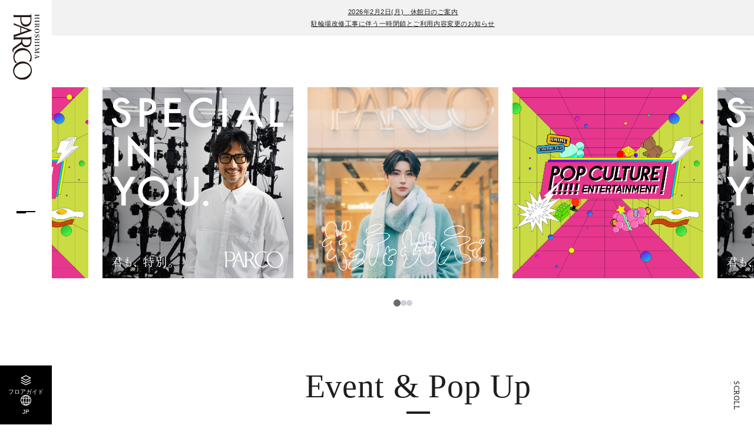

--- FILE ---
content_type: text/html; charset=UTF-8
request_url: https://hiroshima.parco.jp/
body_size: 8710
content:



<!-- 広告用大バナー -->

<!-- 大バナー -->



<!DOCTYPE html>
<html>
<head>
<!-- Google Tag Manager -->
<script>
    (function() {
        // ホスト名 => 言語への参照リスト
        var hostToLangList = {
            'en.hiroshima.parco.jp': 'EN',
            'tw.hiroshima.parco.jp': 'TW',
            'cn.hiroshima.parco.jp': 'CN',
            'ko.hiroshima.parco.jp': 'KO',
            'th.hiroshima.parco.jp': 'TH',
        };

        // 言語 => GTMトラッキングIDへの参照リスト
        var langToTrackingIdList = {
            'EN': 'GTM-M7ZFX6LJ',
            'TW': 'GTM-P5KKDWZL',
            'CN': 'GTM-PF827D2G',
            'KO': 'GTM-M3DZGCT6',
            'TH': 'GTM-KB6J86WG',
        };

        // デフォルトのトラッキングID
        var defaultTrackingId = 'GTM-TFXQK3X'; // hiroshima.parco.jp（日本語）用

        var host = location.host;
        var lang = hostToLangList[host] || 'JP';
        var trackingId = langToTrackingIdList[lang] || defaultTrackingId; // hostToLangList以外のドメインはdefaultTrackingIdを使用


        //languageボタンの設定
        document.addEventListener("DOMContentLoaded", () => {
            const langElement = document.querySelector('.js-lang');
            if (langElement) {
                langElement.textContent = lang;
            }
        });


        (function(w,d,s,l,i){
            w[l]=w[l]||[];
            w[l].push({'gtm.start': new Date().getTime(), event:'gtm.js'});
            var f=d.getElementsByTagName(s)[0], j=d.createElement(s), dl=l!='dataLayer'?'&l='+l:'';
            j.async=true;
            j.src='https://www.googletagmanager.com/gtm.js?id='+i+dl;
            f.parentNode.insertBefore(j,f);
        })(window, document, 'script', 'dataLayer', trackingId);
    })();
    </script>
    <!-- End Google Tag Manager -->
    <!-- Treasure Data -->
    <script type="text/javascript">
    !function(t,e){if(void 0===e[t]){e[t]=function(){e[t].clients.push(this),this._init=[Array.prototype.slice.call(arguments)]},e[t].clients=[];for(var r=function(t){return function(){return this["_"+t]=this["_"+t]||[],this["_"+t].push(Array.prototype.slice.call(arguments)),this}},s=["addRecord","set","trackEvent","trackPageview","trackClicks","ready"],a=0;a<s.length;a++){var c=s[a];e[t].prototype[c]=r(c)}var n=document.createElement("script");n.type="text/javascript",n.async=!0,n.src=("https:"===document.location.protocol?"https:":"http:")+"//cdn.treasuredata.com/sdk/1.9.2/td.min.js";var i=document.getElementsByTagName("script")[0];i.parentNode.insertBefore(n,i)}}("Treasure",this);
    // Configure an instance for your database
    var td = new Treasure({
        host: 'in.treasuredata.com',
        writeKey: '6933/3d392f2a3ad4e2ab99d0a7cb664a81240bf6268c',
        database: 'store_web'
    });
    // Enable cross-domain tracking
    td.set('$global', 'td_global_id', 'td_global_id');
    // track pageview information to 'pageviews' table
    td.trackPageview('pageviews');
</script>
<!-- Treasure Data -->
<meta charset="utf-8">
<meta name="viewport" content="width=device-width,initial-scale=1">
<meta name="format-detection" content="telephone=no">

<title>広島PARCO-パルコ- </title>
<meta name="keywords" content="広島,ひろしま,PARCO,ぱるこ,パルコ" />
<meta name="description" content="広島PARCOの公式サイト。広島パルコの店舗情報やフロアガイド、ファッション、雑貨などショップの最新ニュースをお届けしています。">

<meta property="og:type" content="website">
<meta property="og:title" content="広島PARCO-パルコ- ">
<meta property="og:description" content="広島PARCOの公式サイト。広島パルコの店舗情報やフロアガイド、ファッション、雑貨などショップの最新ニュースをお届けしています。">
<meta property="og:url" content="https://hiroshima.parco.jp/">
<meta property="og:image" content="https://parco.jp/assets/images/kakukan/ogp.png?1767746893">
<meta property="og:site_name" content="広島PARCO-パルコ-">
<meta property="og:locale" content="ja_JP">

<meta name="twitter:card" content="summary_large_image">
<meta name="twitter:site" content="広島PARCO-パルコ-">
<meta name="twitter:image" content="https://parco.jp/assets/images/kakukan/ogp.png?1767746893">

<link rel="shortcut icon" href="/favicon.ico">
<link rel="apple-touch-icon" href="/assets/images/common/webclip.png">


<link rel="alternate" href="https://hiroshima.parco.jp/" hreflang="ja">
<link rel="alternate" href="https://en.hiroshima.parco.jp/" hreflang="en">
<link rel="alternate" href="https://cn.hiroshima.parco.jp/" hreflang="zh">
<link rel="alternate" href="https://tw.hiroshima.parco.jp/" hreflang="zh-tw">
<link rel="alternate" href="https://ko.hiroshima.parco.jp/" hreflang="ko">
<link rel="alternate" href="https://th.hiroshima.parco.jp/" hreflang="th">

<link rel="stylesheet" href="/assets/css/reset.css">
<link rel="stylesheet" href="/assets/css/common.css">
<link rel="stylesheet" href="/assets/css/store_original.css">
<link rel="stylesheet" href="/assets/css/lib/slick.min.css">
<link rel="stylesheet" href="/assets/css/home.css">

<script src="/assets/js/lib/jquery.min.js"></script>
<script src="/assets/js/lib/js.cookie.min.js"></script>
<script src="https://player.vimeo.com/api/player.js"></script>
<script src="/assets/js/lib/slick.min.js"></script>

<script type="application/ld+json">
[
    {
        "@context": "http://schema.org",
        "@type": "BreadcrumbList",
        "itemListElement": [
            {
                "@type": "ListItem",
                "position": 1,
                "item": {
                    "@id": "https://hiroshima.parco.jp/",
                    "name": "広島PARCO-パルコ-"
                }
            }
        ]
    }
]
</script>

</head>
<body class="page-home" id="top">
<!-- Google Tag Manager (noscript) -->
<noscript><iframe src="https://www.googletagmanager.com/ns.html?id=GTM-TFXQK3X"
height="0" width="0" style="display:none;visibility:hidden"></iframe></noscript>
<!-- End Google Tag Manager (noscript) -->
<div class="splash js-splash"><div class="splash__logo"><img src="/assets/images/common/logo_yoko_hiroshima.svg" alt="広島PARCO"></div></div>

<div class="home-scroll js-scroll">SCROLL</div>


<div class="wrapper">

    
<div class="telop-block">
    <ul class="telop-list">
                    <li class="telop-item txt-link"><a href="https://hiroshima.parco.jp/pnews/detail/?id=35815" target='_blank'>2026年2月2日(月)　休館日のご案内</a></li>                                <li class="telop-item txt-link"><a href="https://hiroshima.parco.jp/pnews/detail/?id=35781" >駐輪場改修工事に伴う一時閉鎖とご利用内容変更のお知らせ</a></li>                        </ul>
</div><!-- /.telop-block -->

<div class="c-hd__btn"><button class="js-gnavbtn" data-target="c-gnav__wrap--menu"></button></div>


<header class="c-hd">

    <div class="c-hd-main">
                <h1 class="c-hd-main__logo"><a href="/" class="opacity-link"><img src="/assets/images/common/logo_tate_hiroshima.svg" alt="広島PARCO"></a></h1>
        
        <ul class="c-hd-list01">
            <li class="c-hd-list01__item"><a href="/floor/" class="opacity-link">
                <div class="c-hd-list01__ico--floor"></div>
                <div class="c-hd-list01__txt">フロアガイド</div>
            </a></li>
            <li class="c-hd-list01__item"><button class="opacity-link js-gnavbtn" data-target="c-gnav__wrap--lang">
                <div class="c-hd-list01__ico--lang"></div>
                <div class="c-hd-list01__txt js-lang"></div>
            </button></li>
        </ul>

    </div><!-- /.c-hd-main -->

    <div class="c-hd-sub js-subhd">
        <ul class="c-hd-sub__list">
            <li class="c-hd-sub__item"><a href="/" class="opacity-link">ホーム</a></li>
            <li class="c-hd-sub__item"><a href="/event/" class="opacity-link">イベント</a></li>
            <li class="c-hd-sub__item"><a href="/pnews/" class="opacity-link">ニュース</a></li>
            <li class="c-hd-sub__item"><a href="/info/" class="opacity-link">アクセス</a></li>
        </ul>
    </div><!-- /.c-hd-sub -->

</header><!-- /.c-hd -->


<div class="c-hd-page__logo"><a href="/" class="opacity-link"><img src="/assets/images/common/logo_tate_hiroshima.svg" alt="広島PARCO"></a></div>


<nav class="c-gnav js-gnav">
    <div class="c-gnav__back js-gnavclose"></div>

    <div class="c-gnav__wrap--menu js-gnavmenu">
        <ul class="c-gnav-list01">
            <li class="c-gnav-list01__item">
                <button class="opacity-link js-tglbtn">フロアガイド<span class="ico"></span></button>
                <ul class="c-gnav-sub js-tglarea">
                    <li class="c-gnav-sub__item"><a href="/floor/" class="opacity-link">フロア一覧</a></li>
                    <li class="c-gnav-sub__item"><a href="/shop/?category_search=alpha" class="opacity-link">ショップを探す</a></li>
                </ul>
            </li>
            <li class="c-gnav-list01__item"><a href="/info/" class="opacity-link">施設案内・アクセス</a></li>
            <li class="c-gnav-list01__item"><a href="/event/" class="opacity-link">イベント・ポップアップ</a></li>
            <li class="c-gnav-list01__item">
                <button class="opacity-link js-tglbtn">ニュース<span class="ico"></span></button>
                <ul class="c-gnav-sub js-tglarea">
                    <li class="c-gnav-sub__item"><a href="/pnews/" class="opacity-link">パルコからのお知らせ</a></li>
                    <li class="c-gnav-sub__item"><a href="/shopnews/" class="opacity-link">ショップからのお知らせ</a></li>
                </ul>
            </li>
                        <li class="c-gnav-list01__item"><a href="/shop/group/?gcd=restaurantcafe" class="opacity-link">レストラン・カフェ</a></li>
            <li class="c-gnav-list01__item"><a href="/taxfree/" class="opacity-link">TAX FREE</a></li>
        </ul>

        <ul class="c-gnav-list02">
            <li class="c-gnav-list02__item"><a href="https://members.parco.jp/page/introduction/" target="_blank" class="opacity-link">PARCOメンバーズ</a></li>
        </ul>

        <div class="c-gnav-lang sp-disp"><button class="opacity-link js-gnavbtn" data-target="c-gnav__wrap--lang">JP</button></div>

        <ul class="c-gnav-sns">
                        <li class="c-gnav-sns__item--ig"><a href="https://www.instagram.com/parco_hiroshima_official/" target="_blank" class="opacity-link"><img src="/assets/images/common/ico_ig.svg" alt="Instagram"></a></li>
                                    <li class="c-gnav-sns__item--x"><a href="https://twitter.com/parco_hiroshima" target="_blank" class="opacity-link"><img src="/assets/images/common/ico_x.svg" alt="X"></a></li>
                                    <li class="c-gnav-sns__item--fb"><a href="https://www.facebook.com/hiroshimaparco/" target="_blank" class="opacity-link"><img src="/assets/images/common/ico_fb.svg" alt="Facebook"></a></li>
                                                <li class="c-gnav-sns__item--line"><a href="https://page.line.me/hiroshimaparco" target="_blank" class="opacity-link"><img src="/assets/images/common/ico_line.svg" alt="LINE"></a></li>
                                </ul>

    </div>

    <div class="c-gnav__wrap--lang js-gnavmenu">
        <ul class="c-gnav-list01">
            <li class="c-gnav-list01__item"><a href="https://en.hiroshima.parco.jp/" class="opacity-link cl-notranslate cl-norewrite">ENGLISH</a></li>
            <li class="c-gnav-list01__item"><a href="https://tw.hiroshima.parco.jp/" class="opacity-link cl-notranslate cl-norewrite">繁体字</a></li>
            <li class="c-gnav-list01__item"><a href="https://cn.hiroshima.parco.jp/" class="opacity-link cl-notranslate cl-norewrite">簡体字</a></li>
            <li class="c-gnav-list01__item"><a href="https://ko.hiroshima.parco.jp/" class="opacity-link cl-notranslate cl-norewrite">한국어</a></li>
            <li class="c-gnav-list01__item"><a href="https://th.hiroshima.parco.jp/" class="opacity-link cl-notranslate cl-norewrite">ภาษาไทย</a></li>
            <li class="c-gnav-list01__item"><a href="https://hiroshima.parco.jp/" class="opacity-link cl-notranslate cl-norewrite">日本語</a></li>
        </ul>
    </div>

</nav><!-- /.c-nav--menu -->

    <main class="main-cont">
                    <div class="home-hd-mv">
            <div class="home-hd-mv__main">

                                                                <span>
                                                        <div class="home-hd-mv__sp">

                                                                            <video autoplay muted loop playsinline><source src="https://image.parco.jp/SCCWEB/image/parcojp/kakuten_top_mv/260113_sp.mp4" type="video/mp4"></video>
                          
                                                
                    </div>

                                        <div class="home-hd-mv__pc">

                                                                            <video autoplay muted loop playsinline><source src="https://image.parco.jp/SCCWEB/image/parcojp/kakuten_top_mv/260113_pc.mp4" type="video/mp4"></video>
                          
                    </div>
                                </span>
                    
            </div>
        </div>
        <div class="js-bnrflag"></div>
        <div class="home-main-bnr">
            <div class="home-main-bnr__slider js-mainslider">
                            <div class="home-main-bnr__item">
                                                                            <a href="https://hiroshima.parco.jp/pnews/detail/?id=35622" class="opacity-link" >
                                                                                           <div class="home-main-bnr__in">
                                                    <img loading="lazy" src="https://image.parco.jp/SCCWEB/image/hiroshima/store/storage/w640/mainbanner_1resizehiroshimaparco_gyut.jpg" alt="ギュテと地元で。">
                                                </div>
                        
                                        </a>
                                    </div>
                            <div class="home-main-bnr__item">
                                                                            <a href="https://hiroshima.parco.jp/page/popculture/" class="opacity-link" >
                                                                                           <div class="home-main-bnr__in">
                                                    <img loading="lazy" src="https://image.parco.jp/SCCWEB/image/hiroshima/store/storage/w640/mainbanner_cname_20250701183211.jpg" alt="POP CULTURE">
                                                </div>
                        
                                        </a>
                                    </div>
                            <div class="home-main-bnr__item">
                                                                            <a href="https://www.parco.co.jp/specialinyou/" class="opacity-link"  target='_blank'>
                                                                                           <div class="home-main-bnr__in js-video" data-vimeo="1119333986">
                        <img loading="lazy" src="/image/hiroshima/store/storage/w640/mainbanner_cname_20250922105430.jpg" alt="SIY 第25弾 【小島秀夫】編">
                        </div>
                                                
                                        </a>
                                    </div>
                        </div>
        </div>

<!-- New & Renewal　Event & Pop Up　Parco Newsの一覧取得 -->


        
        

        

                                
                <section class="c-cont01 home-sec home-event">
            <div class="sec-in">
                <div class="c-ttl01">
                    <div class="c-ttl01__en">Event & Pop Up</div>
                    <h2 class="c-ttl01__ja">イベント・ポップアップ</h2>
                </div>

                <ul class="col1-4">
                                                    <li class="c-card02">

                                                <a href="/event/detail/?id=35985" class="opacity-link">
                                                        <div class="c-card02__top">
                                <div class="c-card02__img">
                                                                    <img loading="lazy" src="/image/hiroshima/store/storage/w320/newsevent_cname_20260115135946.jpg" alt="Beyond Basics POP UP STORE">
                                                                </div>
                                <div class="c-card02__tag">POPUP / EVENT</div>
                            </div>
                                                        <div class="c-card02__bottom">

                                <div class="c-card02__head">

                                                                    <div class="c-card02__status">開催中</div>                                                                        <div class="c-card02__date">
                                        <span class="start">2026.01.16</span>                                        <span class="end">2026.02.01</span>                                    </div>
                                                                    </div>

                                <div class="c-card02__txt01">Beyond Basics POP UP STORE</div>
                            </div>
                        </a>
                    </li>
                                                                            <li class="c-card02">

                                                <a href="/event/detail/?id=35902" class="opacity-link">
                                                        <div class="c-card02__top">
                                <div class="c-card02__img">
                                                                    <img loading="lazy" src="/image/hiroshima/store/storage/w320/newsevent_cname_20260105184015.jpg" alt="Chocolate meets Coffee Pairing  チョコとコーヒーのおいしい組み合わせ">
                                                                </div>
                                <div class="c-card02__tag">POPUP / EVENT</div>
                            </div>
                                                        <div class="c-card02__bottom">

                                <div class="c-card02__head">

                                                                    <div class="c-card02__status">予告</div>                                                                        <div class="c-card02__date">
                                        <span class="start">2026.01.24</span>                                        <span class="end">2026.01.24</span>                                    </div>
                                                                    </div>

                                <div class="c-card02__txt01">Chocolate meets Coffee Pairing  チョコとコーヒーのおいしい組み合わせ</div>
                            </div>
                        </a>
                    </li>
                                                                            <li class="c-card02">

                                                <a href="/event/detail/?id=35908" class="opacity-link">
                                                        <div class="c-card02__top">
                                <div class="c-card02__img">
                                                                    <img loading="lazy" src="/image/hiroshima/store/storage/w320/newsevent_mc_popupstore_400_400.jpg" alt="MINECRAFT  POP UP STORE">
                                                                </div>
                                <div class="c-card02__tag">POPUP / EVENT</div>
                            </div>
                                                        <div class="c-card02__bottom">

                                <div class="c-card02__head">

                                                                    <div class="c-card02__status">予告</div>                                                                        <div class="c-card02__date">
                                        <span class="start">2026.01.22</span>                                        <span class="end">2026.02.17</span>                                    </div>
                                                                    </div>

                                <div class="c-card02__txt01">MINECRAFT  POP UP STORE</div>
                            </div>
                        </a>
                    </li>
                                                                            <li class="c-card02">

                                                <a href="/event/detail/?id=34485" class="opacity-link">
                                                        <div class="c-card02__top">
                                <div class="c-card02__img">
                                                                    <img loading="lazy" src="/image/hiroshima/store/storage/w320/newsevent_260127_mei_hiro_sq.jpg" alt="MEI SEMONES　JAPAN TOUR 2026">
                                                                </div>
                                <div class="c-card02__tag">POPUP / ENTERTAINMENT</div>
                            </div>
                                                        <div class="c-card02__bottom">

                                <div class="c-card02__head">

                                                                    <div class="c-card02__status">予告</div>                                                                        <div class="c-card02__date">
                                        <span class="start">2026.01.27</span>                                        <span class="end">2026.01.27</span>                                    </div>
                                                                    </div>

                                <div class="c-card02__txt01">MEI SEMONES　JAPAN TOUR 2026</div>
                            </div>
                        </a>
                    </li>
                                                                            <li class="c-card02">

                                                <a href="/event/detail/?id=35967" class="opacity-link">
                                                        <div class="c-card02__top">
                                <div class="c-card02__img">
                                                                    <img loading="lazy" src="/image/hiroshima/store/storage/w320/newsevent_cname_20260112184337.jpg" alt="田島貴男　弾き語りツアー2026">
                                                                </div>
                                <div class="c-card02__tag">POPUP / ENTERTAINMENT</div>
                            </div>
                                                        <div class="c-card02__bottom">

                                <div class="c-card02__head">

                                                                    <div class="c-card02__status">予告</div>                                                                        <div class="c-card02__date">
                                        <span class="start">2026.03.28</span>                                        <span class="end">2026.03.28</span>                                    </div>
                                                                    </div>

                                <div class="c-card02__txt01">田島貴男　弾き語りツアー2026</div>
                            </div>
                        </a>
                    </li>
                                                        </ul>

                <div class="c-btn01"><a href="/event/">もっと見る</a></div>
            </div>
        </section>
        

<!-- feature -->
                        <section class="c-cont01 home-sec home-feature">
            <div class="sec-in">
                <div class="c-ttl01">
                    <div class="c-ttl01__en">Features</div>
                    <h2 class="c-ttl01__ja">特集</h2>
                </div>

                <ul class="home-feature__list js-feature">

                                                        <li class="c-card01 ">

                                                <a href="/feature/detail/?id=79503" class="opacity-link">

                                                                            <div class="c-card01__img">
                                <img loadinf="lazy" src="https://image.parco.jp/SCCWEB/image/hiroshima/store/storage/w1164/feature_111.jpg" alt="PARCO EXPRESS | GYUTAE×広島PARCO">
                            </div>
                        
                        <div class="c-card01__detail">

                                                        <div class="c-card01__ctg">FASHION</div>
                            <div class="c-card01__tag"><span></span></div>
                            <div class="c-card01__txt01">PARCO EXPRESS | GYUTAE×広島PARCO</div>
                            <div class="c-card01__txt02">2025.05.09</div>
                        </div>
                        </a>
                    </li>
                    
                                        <li class="c-card01"><a href="/feature/detail/?id=79507" class="opacity-link">

                                                                            <div class="c-card01__img js-video " data-vimeo="1115459254"></div>
                            
                        
                        <div class="c-card01__detail">
                            <div class="c-card01__ctg">FASHION</div>
                            <div class="c-card01__tag"><span></span></div>
                            <div class="c-card01__txt01">ユーマカーダジアンが紹介する広島PARCOのお買い物</div>
                            <div class="c-card01__txt02">2025.02.27</div>
                        </div>
                    </a></li>
                                        <li class="c-card01"><a href="/feature/detail/?id=79506" class="opacity-link">

                                                                            <div class="c-card01__img js-video " data-vimeo="1115459611"></div>
                            
                        
                        <div class="c-card01__detail">
                            <div class="c-card01__ctg">FASHION</div>
                            <div class="c-card01__tag"><span></span></div>
                            <div class="c-card01__txt01">FASHIONSNAP社員Sが広島パルコに潜入。</div>
                            <div class="c-card01__txt02">2024.09.20</div>
                        </div>
                    </a></li>
                                        <li class="c-card01"><a href="/feature/detail/?id=79505" class="opacity-link">

                                                                            <div class="c-card01__img">
                                <img loadinf="lazy" src="https://image.parco.jp/SCCWEB/image/hiroshima/store/storage/w1164/feature_33.jpg" alt="鞘師里保×MARGARET HOWELL／TOWER RECORDS｜私を象る、はじまりの物語を探して">
                            </div>
                        
                        <div class="c-card01__detail">
                            <div class="c-card01__ctg">FASHION</div>
                            <div class="c-card01__tag"><span></span></div>
                            <div class="c-card01__txt01">鞘師里保×MARGARET HOWELL／TOWER RECORDS｜私を象る、はじまりの物語を探して</div>
                            <div class="c-card01__txt02">2024.08.27</div>
                        </div>
                    </a></li>
                                        <li class="c-card01"><a href="/feature/detail/?id=79504" class="opacity-link">

                                                                            <div class="c-card01__img">
                                <img loadinf="lazy" src="https://image.parco.jp/SCCWEB/image/hiroshima/store/storage/w1164/feature_222.jpg" alt="鞘師里保×Onitsuka Tiger／CASETiFY｜自分自身を創造する。イノベーティブな“自分らしさ”に出会うために">
                            </div>
                        
                        <div class="c-card01__detail">
                            <div class="c-card01__ctg">FASHION</div>
                            <div class="c-card01__tag"><span></span></div>
                            <div class="c-card01__txt01">鞘師里保×Onitsuka Tiger／CASETiFY｜自分自身を創造する。イノベーティブな“自分らしさ”に出会うために</div>
                            <div class="c-card01__txt02">2024.08.27</div>
                        </div>
                    </a></li>
                                    </ul>

                <div class="c-btn01"><a href="/feature/">もっと見る</a></div>
            </div>
        </section>
        

                
        

                <section class="c-cont01 home-sec home-pnews">
            <div class="sec-in">
                <div class="c-ttl01">
                    <div class="c-ttl01__en">Parco News</div>
                    <h2 class="c-ttl01__ja">パルコニュース</h2>
                </div>

                <ul class="col1-4">

                                
                    <li class="c-card05">

                        <a href="/pnews/detail/?id=35622" class="opacity-link">

                                                        
                            <div class="c-card05__img">
                                                                    <img loading="lazy" src="/image/hiroshima/store/storage/w320/newsevent_1resizehiroshimaparco_gyut.jpg" alt="ギュテと地元で。">
                                                            </div>
                            
                            <div class="c-card05__detail">

                                                                <div class="c-card05__status"></div>
                                
                                                                <div class="c-card05__txt01">ギュテと地元で。</div>

                                                                                            </div>
                        </a>
                    </li>
                                                    
                    <li class="c-card05">

                        <a href="/pnews/detail/?id=35815" class="opacity-link">

                                                        
                            <div class="c-card05__img">
                                                                    <img loading="lazy" src="/image/hiroshima/store/storage/w320/newsevent_cname_20251223142432.jpg" alt="2026年2月2日(月)　休館日のご案内">
                                                            </div>
                            
                            <div class="c-card05__detail">

                                                                <div class="c-card05__status">予告</div>
                                
                                                                <div class="c-card05__txt01">2026年2月2日(月)　休館日のご案内</div>

                                                                                                <div class="c-card05__txt02">
                                    <span class="start">2026.02.02</span>                                    <span class="end">2026.02.02</span>                                </div>
                                                            </div>
                        </a>
                    </li>
                                                    
                    <li class="c-card05">

                        <a href="/pnews/detail/?id=35781" class="opacity-link">

                                                        
                            <div class="c-card05__img">
                                                                    <img loading="lazy" src="/assets/images/common/logo-parco.png" alt="駐輪場改修工事に伴う一時閉鎖とご利用内容変更のお知らせ">
                                                            </div>
                            
                            <div class="c-card05__detail">

                                                                <div class="c-card05__status"></div>
                                
                                                                <div class="c-card05__txt01">駐輪場改修工事に伴う一時閉鎖とご利用内容変更のお知らせ</div>

                                                                                            </div>
                        </a>
                    </li>
                                                    
                    <li class="c-card05">

                        <a href="/pnews/detail/?id=34973" class="opacity-link">

                                                        
                            <div class="c-card05__img">
                                                                    <img loading="lazy" src="/image/hiroshima/store/storage/w320/newsevent_cname_20251006120835.jpg" alt="ショップスタッフ募集">
                                                            </div>
                            
                            <div class="c-card05__detail">

                                                                <div class="c-card05__status"></div>
                                
                                                                <div class="c-card05__txt01">ショップスタッフ募集</div>

                                                                                            </div>
                        </a>
                    </li>
                                                                    </ul>

                <div class="c-btn01"><a href="/pnews/">もっと見る</a></div>
            </div>
        </section>
        <!-- Restaurant & Cafeの一覧取得 -->


                        <section class="c-cont01 home-sec home-restaurantcafe">
            <div class="sec-in">
                <div class="c-ttl01">
                    <div class="c-ttl01__en">Restaurant <br class="sp-br">& Cafe</div>
                    <h2 class="c-ttl01__ja">レストラン・カフェ</h2>
                </div>

                <ul class="col2-3">

                                                            
                                        <li class="c-card03">

                                                <a href="/shop/detail/?id=10131" class="opacity-link">

                                                                                        <div class="c-card03__img"><img loading="lazy" src="https://image.parco.jp/SCCWEB/image/hiroshima/store/storage/w640/shop_cname_20250902170548.jpg" alt=""></div>
                                                                                    <div class="c-card03__floor">9F</div>

                                                        <div class="c-card03__txt01">スシロー</div>

                                                                                    <div class="c-card03__txt02">回転すし</div>
                                                    </a>
                    </li>
                                                                
                                        <li class="c-card03">

                                                <a href="/shop/detail/?id=9349" class="opacity-link">

                                                                                        <div class="c-card03__img"><img loading="lazy" src="https://image.parco.jp/SCCWEB/image/hiroshima/store/storage/w640/shop_cname_20250331123758.jpg" alt=""></div>
                                                                                    <div class="c-card03__floor">B1F</div>

                                                        <div class="c-card03__txt01">コンセプトカフェ</div>

                                                                                    <div class="c-card03__txt02">コラボレーションカフェ</div>
                                                    </a>
                    </li>
                                                                
                                        <li class="c-card03">

                                                <a href="/shop/detail/?id=9346" class="opacity-link">

                                                                                        <div class="c-card03__img"><img loading="lazy" src="https://image.parco.jp/SCCWEB/image/hiroshima/store/storage/w640/shop_cname_20250329182336.jpg" alt=""></div>
                                                                                    <div class="c-card03__floor">B1F</div>

                                                        <div class="c-card03__txt01">ちいかわラーメン 豚</div>

                                                                                    <div class="c-card03__txt02">ラーメン・キャラクターグッズ</div>
                                                    </a>
                    </li>
                                                                
                                        <li class="c-card03">

                                                <a href="/shop/detail/?id=4684" class="opacity-link">

                                                                                        <div class="c-card03__img"><img loading="lazy" src="https://image.parco.jp/SCCWEB/image/hiroshima/store/storage/w640/shop_cname_20250217180922.jpg" alt=""></div>
                                                                                    <div class="c-card03__floor">B1F</div>

                                                        <div class="c-card03__txt01">スイーツ パラダイス</div>

                                                                                    <div class="c-card03__txt02">ケーキバイキング</div>
                                                    </a>
                    </li>
                                                                
                                        <li class="c-card03">

                                                <a href="/shop/detail/?id=8576" class="opacity-link">

                                                                                        <div class="c-card03__img"><img loading="lazy" src="https://image.parco.jp/SCCWEB/image/hiroshima/store/storage/w640/shop_cname_20230809235138.jpg" alt=""></div>
                                                                                    <div class="c-card03__floor">1F</div>

                                                        <div class="c-card03__txt01">代官山キャンディアップル</div>

                                                                                    <div class="c-card03__txt02">りんご飴専門店</div>
                                                    </a>
                    </li>
                                                                
                                        <li class="c-card03">

                                                <a href="/shop/detail/?id=5563" class="opacity-link">

                                                                                        <div class="c-card03__img"><img loading="lazy" src="https://image.parco.jp/SCCWEB/image/hiroshima/store/storage/w640/shop_cname_20190725171154.jpg" alt=""></div>
                                                                                    <div class="c-card03__floor">5F</div>

                                                        <div class="c-card03__txt01">スターバックス コーヒー</div>

                                                                                    <div class="c-card03__txt02">カフェ</div>
                                                    </a>
                    </li>
                                    </ul>

                <div class="c-btn01"><a href="/shop/group/?gcd=restaurantcafe">もっと見る</a></div>
            </div>
        </section>
        

                <section class="c-cont01 home-sec home-bnr">
            <div class="sec-in">
                <ul class="home-bnr__list col2">
                    <li class="home-bnr__item"><a href="https://members.parco.jp/page/introduction/" target="_blank"><img loading="lazy" src="/assets/images/home/bnr/01.jpg" alt="PARCOメンバーズ"></a></li>
                    <li class="home-bnr__item"><a href="https://www.parco.co.jp/parcomi/hiroshima/"><img loading="lazy" src="/assets/images/home/bnr/02.jpg" alt="パルコミ"></a></li>
                    <li class="home-bnr__item"><a href="/taxfree/"><img loading="lazy" src="/assets/images/home/bnr/03.jpg" alt="TAXFREE"></a></li>
                    <li class="home-bnr__item"><a href="https://parco.jp/cp/hiroshimasns/" target="_blank"><img loading="lazy" src="/assets/images/home/bnr/04.jpg" alt="広島パルコSNS一覧"></a></li>
                </ul>
            </div>
        </section>

                

<section class="c-cont01 home-sec home-ig">
    <div class="sec-in">
        <div class="c-ttl01">
            <div class="c-ttl01__en">Instagram</div>
            <h2 class="c-ttl01__ja">@parco_hiroshima_official</h2>
        </div>

                <ul class="home-ig__list">
                            <li class="home-ig__item">
                    <a href="https://www.instagram.com/p/DTpXPh_Cb-K/" class="opacity-link">
                                                    <img src="https://scontent-nrt6-1.cdninstagram.com/v/t39.30808-6/617473050_1383456717126144_3640084370635338747_n.jpg?stp=dst-jpg_e35_tt6&amp;_nc_cat=105&amp;ccb=7-5&amp;_nc_sid=18de74&amp;efg=eyJlZmdfdGFnIjoiQ0FST1VTRUxfSVRFTS5iZXN0X2ltYWdlX3VybGdlbi5DMyJ9&amp;_nc_ohc=qeJLg65kJm0Q7kNvwHNRG-y&amp;_nc_oc=AdmYV8B6ozmNftSA5_BZqMXnKzBaZZZMLOd7FZIKrGFML63TbCKscpsuTWBhbg3Aq4c&amp;_nc_zt=23&amp;_nc_ht=scontent-nrt6-1.cdninstagram.com&amp;edm=AL-3X8kEAAAA&amp;_nc_gid=sszRK8XpMxq262dWca1DXQ&amp;oh=00_AfomlRkW5btc7WpjusKMh2_IJ2SO3Efb4JOBm1y82RrKyw&amp;oe=6972D78E" width="100%" alt="parco_hiroshima_official">
                                            </a>
                </li>
                            <li class="home-ig__item">
                    <a href="https://www.instagram.com/reel/DTpXAahji42/" class="opacity-link">
                                                    <img src="https://scontent-nrt6-1.cdninstagram.com/v/t51.82787-15/618348751_18525663028064735_3450108730200372436_n.jpg?stp=dst-jpg_e35_tt6&amp;_nc_cat=100&amp;ccb=7-5&amp;_nc_sid=18de74&amp;efg=eyJlZmdfdGFnIjoiQ0xJUFMuYmVzdF9pbWFnZV91cmxnZW4uQzMifQ%3D%3D&amp;_nc_ohc=4gd0xOZnn9wQ7kNvwGMfBoP&amp;_nc_oc=AdnMHAjjzA4WbvMIZZ3eCrPdboqVsF87TaCjRQmpM7VQGt7qdpPHD-fRKa5oLgQEvJw&amp;_nc_zt=23&amp;_nc_ht=scontent-nrt6-1.cdninstagram.com&amp;edm=AL-3X8kEAAAA&amp;_nc_gid=sszRK8XpMxq262dWca1DXQ&amp;oh=00_AfoqsV1aKrg2E38k1pu6QNEajvGob3TameJjkxH7C-8ukw&amp;oe=6972CDD0" width="100%" alt="parco_hiroshima_official">
                                            </a>
                </li>
                            <li class="home-ig__item">
                    <a href="https://www.instagram.com/p/DTpXAtykvif/" class="opacity-link">
                                                    <img src="https://scontent-nrt6-1.cdninstagram.com/v/t39.30808-6/618235492_1383455117126304_7920346757299043287_n.jpg?stp=dst-jpg_e35_tt6&amp;_nc_cat=106&amp;ccb=7-5&amp;_nc_sid=18de74&amp;efg=eyJlZmdfdGFnIjoiQ0FST1VTRUxfSVRFTS5iZXN0X2ltYWdlX3VybGdlbi5DMyJ9&amp;_nc_ohc=KAfeG7C0sOMQ7kNvwEk0NXw&amp;_nc_oc=AdlxQyBd7DHkAzoDOF2zFssdeMD1buepLNYZU5uOxD-TzqssZO4TEiYJxc6ZS2h2748&amp;_nc_zt=23&amp;_nc_ht=scontent-nrt6-1.cdninstagram.com&amp;edm=AL-3X8kEAAAA&amp;_nc_gid=sszRK8XpMxq262dWca1DXQ&amp;oh=00_Afrw7cfM-FNILOQunDN6nSTTiuxhVUfTr4Aes8R2SDdHsg&amp;oe=6972DA40" width="100%" alt="parco_hiroshima_official">
                                            </a>
                </li>
                            <li class="home-ig__item">
                    <a href="https://www.instagram.com/p/DTpW7mqD-qV/" class="opacity-link">
                                                    <img src="https://scontent-nrt6-1.cdninstagram.com/v/t39.30808-6/616799012_1383451707126645_2411019911360826122_n.jpg?stp=dst-jpg_e35_tt6&amp;_nc_cat=106&amp;ccb=7-5&amp;_nc_sid=18de74&amp;efg=eyJlZmdfdGFnIjoiQ0FST1VTRUxfSVRFTS5iZXN0X2ltYWdlX3VybGdlbi5DMyJ9&amp;_nc_ohc=uh6MrDFCcEkQ7kNvwGlh2hF&amp;_nc_oc=AdmagY8_Y8jK2Wj4_VLSdTG_mHsjrj_CROfsIYOrR5A-fjAmuN8qTu3QpihIb6zmRxE&amp;_nc_zt=23&amp;_nc_ht=scontent-nrt6-1.cdninstagram.com&amp;edm=AL-3X8kEAAAA&amp;_nc_gid=sszRK8XpMxq262dWca1DXQ&amp;oh=00_AfpMR9xlpg57wS9eHFpCoeFYX58Hb-QLKt34vRLRWqWyMw&amp;oe=6972B56D" width="100%" alt="parco_hiroshima_official">
                                            </a>
                </li>
                            <li class="home-ig__item">
                    <a href="https://www.instagram.com/p/DTfLzetEv2x/" class="opacity-link">
                                                    <img src="https://scontent-nrt6-1.cdninstagram.com/v/t51.82787-15/615951288_18525037927064735_2569727123638155669_n.jpg?stp=dst-jpg_e35_tt6&amp;_nc_cat=110&amp;ccb=7-5&amp;_nc_sid=18de74&amp;efg=eyJlZmdfdGFnIjoiRkVFRC5iZXN0X2ltYWdlX3VybGdlbi5DMyJ9&amp;_nc_ohc=sJF5Ww8PX64Q7kNvwFOBxk3&amp;_nc_oc=AdmYmZecksSeb1U2lYbrYIoJt9M1r2gye-F8SWbRFOEoLiQAhZ2SvT3PCHvS3psnJYk&amp;_nc_zt=23&amp;_nc_ht=scontent-nrt6-1.cdninstagram.com&amp;edm=AL-3X8kEAAAA&amp;_nc_gid=sszRK8XpMxq262dWca1DXQ&amp;oh=00_AfpRvVA1buWjzfXXhr6AbPpjST6o4jYgo_aIv5xT41R7SQ&amp;oe=6972C1BB" width="100%" alt="parco_hiroshima_official">
                                            </a>
                </li>
                            <li class="home-ig__item">
                    <a href="https://www.instagram.com/reel/DTfKoOvkq7t/" class="opacity-link">
                                                    <img src="https://scontent-nrt1-2.cdninstagram.com/v/t51.82787-15/615529368_18525042412064735_4217200535061208127_n.jpg?stp=dst-jpg_e35_tt6&amp;_nc_cat=102&amp;ccb=7-5&amp;_nc_sid=18de74&amp;efg=eyJlZmdfdGFnIjoiQ0xJUFMuYmVzdF9pbWFnZV91cmxnZW4uQzMifQ%3D%3D&amp;_nc_ohc=f1pnVqWrVIQQ7kNvwH1U4IC&amp;_nc_oc=Adnbuxonf_Fc01Qe_K2MAMLHcZU8jJqYVYK7DGMY71BT-OT8_Ck9u6bgzmiSXAonwOk&amp;_nc_zt=23&amp;_nc_ht=scontent-nrt1-2.cdninstagram.com&amp;edm=AL-3X8kEAAAA&amp;_nc_gid=sszRK8XpMxq262dWca1DXQ&amp;oh=00_Afr7FTFMj4PMB370Rotywya2UrgvUfIUs5tTiJgTEJLGiA&amp;oe=6972B18E" width="100%" alt="parco_hiroshima_official">
                                            </a>
                </li>
                            <li class="home-ig__item">
                    <a href="https://www.instagram.com/p/DTfKlahkuCp/" class="opacity-link">
                                                    <img src="https://scontent-nrt1-1.cdninstagram.com/v/t51.82787-15/615058237_18525037792064735_5795210415533205085_n.jpg?stp=dst-jpg_e35_tt6&amp;_nc_cat=109&amp;ccb=7-5&amp;_nc_sid=18de74&amp;efg=eyJlZmdfdGFnIjoiRkVFRC5iZXN0X2ltYWdlX3VybGdlbi5DMyJ9&amp;_nc_ohc=IaKxp4SNk-MQ7kNvwGlQtKw&amp;_nc_oc=Adnf8UbqizQb5QjQ8jtF1A0UCZ9N8197o0meTdBlPzEF4gvFpQD3-oD7qZyRRp0mFTg&amp;_nc_zt=23&amp;_nc_ht=scontent-nrt1-1.cdninstagram.com&amp;edm=AL-3X8kEAAAA&amp;_nc_gid=sszRK8XpMxq262dWca1DXQ&amp;oh=00_Afo9w9_2U8Alz0TWlSIRL4eRnMYaB8mmPUoK-9vp5RqUgg&amp;oe=6972B31D" width="100%" alt="parco_hiroshima_official">
                                            </a>
                </li>
                            <li class="home-ig__item">
                    <a href="https://www.instagram.com/p/DTbu-74GNBo/" class="opacity-link">
                                                    <img src="https://scontent-nrt6-1.cdninstagram.com/v/t39.30808-6/612534993_1377724537699362_6151213038611124905_n.jpg?stp=dst-jpg_e35_tt6&amp;_nc_cat=107&amp;ccb=7-5&amp;_nc_sid=18de74&amp;efg=eyJlZmdfdGFnIjoiRkVFRC5iZXN0X2ltYWdlX3VybGdlbi5DMyJ9&amp;_nc_ohc=PUIaYBD44nIQ7kNvwFYXho1&amp;_nc_oc=AdlDMOAdwS7gPiMtI3VdONkpROyjjIVWP0NXeM03Hou0Y44fEU4ly4VJyNMI3jO435g&amp;_nc_zt=23&amp;_nc_ht=scontent-nrt6-1.cdninstagram.com&amp;edm=AL-3X8kEAAAA&amp;_nc_gid=sszRK8XpMxq262dWca1DXQ&amp;oh=00_Afp4ZhSf0rNPRo2uKdm6-lnmiGaRk6Qxsc7W9sQ_pIsoBw&amp;oe=6972C506" width="100%" alt="parco_hiroshima_official">
                                            </a>
                </li>
                            <li class="home-ig__item">
                    <a href="https://www.instagram.com/reel/DTbvg7Skmtj/" class="opacity-link">
                                                    <img src="https://scontent-nrt1-1.cdninstagram.com/v/t51.82787-15/615463792_18524840365064735_4096629494112481603_n.jpg?stp=dst-jpg_e35_tt6&amp;_nc_cat=103&amp;ccb=7-5&amp;_nc_sid=18de74&amp;efg=eyJlZmdfdGFnIjoiQ0xJUFMuYmVzdF9pbWFnZV91cmxnZW4uQzMifQ%3D%3D&amp;_nc_ohc=Xk6ZY7Zbmj8Q7kNvwELBdBC&amp;_nc_oc=AdkeviQHc3-8wzu7Hwez65H4QIMRXE3YIaHWlDwMoJcg7x6XUxJfh4n13oWx2NOSH50&amp;_nc_zt=23&amp;_nc_ht=scontent-nrt1-1.cdninstagram.com&amp;edm=AL-3X8kEAAAA&amp;_nc_gid=sszRK8XpMxq262dWca1DXQ&amp;oh=00_Afpj3O5CEUTQV6wCfLPh6lIPw8Cc39hviewxdeylLN4cfQ&amp;oe=6972CBD4" width="100%" alt="parco_hiroshima_official">
                                            </a>
                </li>
                    </ul>
        <div class="c-btn01">
            <a href="https://www.instagram.com/parco_hiroshima_official" target="_blank">フォローする</a>
        </div>
            </div>
</section>
                    </main><!-- /.main-cont -->

    <footer class="c-ft">
    
    <div class="c-ft-bottom">
        <ul class="c-ft-list">
            <li class="c-ft-list__item"><a href="https://www.parco.co.jp/terms/" target="_blank" class="opacity-link">ご利用規約</a></li>
            <li class="c-ft-list__item"><a href="https://www.parco.co.jp/privacy/" target="_blank" class="opacity-link">プライバシーポリシー</a></li>
            <li class="c-ft-list__item"><a href="https://www.parco.co.jp/contact/" target="_blank" class="opacity-link">お問合わせ</a></li>
        </ul>

        <div class="c-ft-copyright">COPYRIGHT &copy; PARCO.CO.,LTD. ALL RIGHTS RESERVED.</div>
    </div><!-- /.c-ft-bottom -->

</footer><!-- /.c-ft -->

</div><!-- /.wrapper -->




<script src="/assets/js/common.js"></script>
<script src="/assets/js/store_original.js"></script>
<script src="/assets/js/home.js"></script>

<script src="https://hpadmin.transer.com/js/cl_langselecter.js"></script>
</body>
</html>


--- FILE ---
content_type: text/css
request_url: https://hiroshima.parco.jp/assets/css/home.css
body_size: 2431
content:
@charset "UTF-8";
/* =========================================================
home
========================================================= */
body.page-home .wrapper {
  transition: transform 0.5s;
}
@media (min-width: 1025px) {
  body.page-home .wrapper {
    transform: none !important;
  }
}
body.page-home .wrapper.is-slide {
  transition: none;
}
body.page-home .c-hd-page__logo {
  display: none;
}

@media (max-width: 768px) {
  .home-sec {
    padding-top: 64px;
  }
}
@media (min-width: 769px) {
  .home-sec {
    padding-top: 104px;
  }
}
@media (max-width: 768px) {
  .home-sec .c-ttl01 {
    margin: 0 auto 40px;
  }
}
@media (min-width: 769px) {
  .home-sec .c-ttl01 {
    margin: 0 auto 49px;
  }
}
@media (max-width: 768px) {
  .home-sec .c-btn01 {
    margin: 40px auto 0;
  }
}
@media (min-width: 769px) {
  .home-sec .c-btn01 {
    margin: 56px auto 0;
  }
}

/*------------------------------------------
splash
------------------------------------------*/
.splash {
  width: 100vw;
  height: 100vh;
  height: 100lvh;
  background: #fff;
  display: flex;
  align-items: center;
  justify-content: center;
  position: fixed;
  top: 0;
  left: 0;
  z-index: 1000;
}
.splash__logo {
  width: clamp(10px, 53.8666666667vw, 202px);
  opacity: 0;
}
.splash.is-active {
  opacity: 0;
  transition: opacity 1s ease 2s;
}
.splash.is-active .splash__logo {
  opacity: 1;
  transition: opacity 1s ease 1s;
}

.home-scroll {
  padding: 0 0 0 4px;
  font-family: "ヒラギノ明朝 ProN W3", "Hiragino Mincho ProN", "HiraMinProN-W3", "游明朝", "Yu Mincho", "游明朝体", "YuMincho", "Noto Serif JP", serif;
  font-size: 12px;
  line-height: 1;
  letter-spacing: 0.05em;
  writing-mode: vertical-lr;
  white-space: nowrap;
  position: fixed;
  z-index: 1;
}
@media (max-width: 768px) {
  .home-scroll {
    right: 8px;
    bottom: 8px;
  }
}
@media (min-width: 769px) {
  .home-scroll {
    right: 24px;
    bottom: 24px;
  }
}
.home-scroll::before {
  content: "";
  width: 1px;
  height: 30px;
  background: #000;
  position: absolute;
  top: 0;
  left: 0;
  animation: pathmove 1.4s ease-in-out infinite;
  opacity: 0;
}

/*------------------------------------------
main visual
------------------------------------------*/
.home-hd-mv {
  position: relative;
}
.home-hd-mv a,
.home-hd-mv span {
  display: block;
}
.home-hd-mv img {
  width: 100%;
  height: 100%;
  -o-object-fit: contain;
     object-fit: contain;
}
.home-hd-mv video {
  width: 100%;
  height: 100%;
  pointer-events: none;
  position: absolute;
  top: 0;
  left: 0;
}
.home-hd-mv__sp {
  aspect-ratio: 9/16;
  position: relative;
}
@media (min-width: 769px) {
  .home-hd-mv__sp {
    display: none;
  }
}
.home-hd-mv__pc {
  aspect-ratio: 16/9;
  position: relative;
}
@media (max-width: 768px) {
  .home-hd-mv__pc {
    display: none;
  }
}

@keyframes pathmove {
  0% {
    height: 0;
    top: 0;
    opacity: 0;
  }
  30% {
    height: 30px;
    opacity: 1;
  }
  100% {
    height: 0;
    top: 50px;
    opacity: 0;
  }
}
/*------------------------------------------
main banner
------------------------------------------*/
.home-main-bnr {
  overflow: hidden;
}
@media (max-width: 768px) {
  .home-main-bnr {
    padding: 64px 0 0;
  }
}
@media (min-width: 769px) {
  .home-main-bnr {
    padding: 88px 0 0;
  }
}
.home-main-bnr__slider {
  margin: 0 auto;
}
@media (max-width: 768px) {
  .home-main-bnr__slider {
    width: 64vw;
  }
}
@media (min-width: 769px) {
  .home-main-bnr__slider {
    width: 27.1875vw;
  }
}
@media (max-width: 768px) {
  .home-main-bnr__item {
    padding: 0 16px;
  }
}
@media (min-width: 769px) {
  .home-main-bnr__item {
    padding: 0 12px;
  }
}
.home-main-bnr__item a {
  display: block;
}
.home-main-bnr__in {
  aspect-ratio: 1/1;
  width: 100%;
  height: 100%;
  position: relative;
}
.home-main-bnr__in img {
  width: 100%;
  height: 100%;
  -o-object-fit: contain;
     object-fit: contain;
}
.home-main-bnr__in iframe {
  width: 100%;
  height: 100%;
  pointer-events: none;
  position: absolute;
  top: 0;
  left: 0;
  background: #fff;
}
.home-main-bnr .slick-list {
  overflow: visible;
}
.home-main-bnr .slick-track {
  display: flex;
  justify-content: center;
  align-items: center;
}
.home-main-bnr .slick-slide {
  clear: both;
}
@media (max-width: 768px) {
  .home-main-bnr .slick-active .home-main-bnr__item {
    padding: 0;
  }
}
.home-main-bnr .slick-dots {
  margin: 32px auto 0;
  display: flex;
  align-items: center;
  justify-content: center;
  gap: 12px;
}
.home-main-bnr .slick-dots button {
  display: block;
  width: 10px;
  height: 10px;
  border-radius: 50%;
  background: #CED1D8;
  white-space: nowrap;
  text-indent: 100%;
  overflow: hidden;
}
.home-main-bnr .slick-dots .slick-active button {
  width: 12px;
  height: 12px;
  background: #6A6B6F;
}

/*------------------------------------------
feature
------------------------------------------*/
.home-feature__list {
  display: grid;
}
@media (max-width: 768px) {
  .home-feature__list {
    grid-template-columns: repeat(2, 1fr);
    grid-template-rows: repeat(3, max-content);
    grid-template-areas: "first first" "second third" "fourth fifth";
    gap: 32px 20px;
  }
}
@media (min-width: 769px) {
  .home-feature__list {
    grid-template-columns: 47.8% repeat(2, 1fr);
    grid-template-rows: repeat(2, max-content);
    grid-template-areas: "first second third" "first fourth fifth";
    gap: 48px clamp(10px, 3.75vw, 48px);
  }
}
@media (min-width: 769px) {
  .home-feature__list.item-1 {
    width: 47.8%;
    margin: 0 auto;
    grid-template-columns: 1fr;
    grid-template-rows: max-content;
    grid-template-areas: "first";
  }
}
.home-feature__list .c-card01:nth-child(1) {
  grid-area: first;
}
@media (max-width: 768px) {
  .home-feature__list .c-card01:nth-child(1) {
    padding: 0 0 30px;
  }
}
@media (max-width: 768px) {
  .home-feature__list .c-card01:nth-child(1) .c-card01__img {
    width: 70.4vw;
    transform: translateX(-20px);
  }
}
.home-feature__list .c-card01:nth-child(1) .c-card01__detail {
  background: #fff;
}
@media (max-width: 768px) {
  .home-feature__list .c-card01:nth-child(1) .c-card01__detail {
    width: 75.7333333333vw;
    margin: -50px 0 0 auto;
    padding: 0;
    transform: translateX(20px);
  }
}
@media (min-width: 769px) {
  .home-feature__list .c-card01:nth-child(1) .c-card01__detail {
    width: 81.6%;
    margin: -65px 0 0 auto;
    padding: 0;
  }
}
.home-feature__list .c-card01:nth-child(1) .c-card01__detail > * {
  width: calc(100% - 48px);
}
.home-feature__list .c-card01:nth-child(1) .c-card01__ctg {
  width: 100%;
  position: relative;
}
.home-feature__list .c-card01:nth-child(1) .c-card01__tag {
  margin: 16px auto 0;
}
.home-feature__list .c-card01:nth-child(1) .c-card01__txt01 {
  font-size: 20px;
  line-height: 1.4;
}
.home-feature__list .c-card01:nth-child(2) {
  grid-area: second;
}
.home-feature__list .c-card01:nth-child(3) {
  grid-area: third;
}
.home-feature__list .c-card01:nth-child(4) {
  grid-area: fourth;
}
.home-feature__list .c-card01:nth-child(5) {
  grid-area: fifth;
}

/*------------------------------------------
event
------------------------------------------*/
@media (max-width: 768px) {
  .home-event .c-card02 {
    display: none;
  }
}
@media (max-width: 768px) {
  .home-event .c-card02:nth-child(-n+5) {
    display: block;
  }
}
@media (max-width: 768px) {
  .home-event .c-card02 a {
    display: flex;
    align-items: center;
    gap: 16px;
  }
}
.home-event .c-card02__top {
  position: relative;
}
@media (max-width: 768px) {
  .home-event .c-card02__top {
    width: 37.3%;
  }
}
@media (max-width: 768px) {
  .home-event .c-card02__bottom {
    margin: 0;
    flex: 1;
  }
}

/*------------------------------------------
PARCO news
------------------------------------------*/
@media (min-width: 769px) {
  .home-pnews .c-card05 a {
    display: block;
  }
}
@media (min-width: 769px) {
  .home-pnews .c-card05__img {
    width: 100%;
  }
}
@media (min-width: 769px) {
  .home-pnews .c-card05__detail {
    margin: 16px auto 0;
    display: block;
  }
}
@media (min-width: 769px) {
  .home-pnews .c-card05__status {
    min-height: 12px;
  }
}
@media (min-width: 769px) {
  .home-pnews .c-card05__txt02 {
    font-size: 10px;
  }
}

/*------------------------------------------
banner
------------------------------------------*/
@media (max-width: 768px) {
  .home-bnr {
    padding-left: 0;
    padding-right: 0;
  }
}
.home-bnr__list {
  display: grid;
  gap: 8px;
}
@media (min-width: 769px) {
  .home-bnr__list.col2 {
    grid-template-columns: repeat(2, 1fr);
  }
}
@media (max-width: 768px) {
  .home-bnr__item {
    width: calc(100% - 20px);
  }
}
.home-bnr__item a {
  display: block;
  position: relative;
}
.home-bnr__item a::before {
  content: "";
  background: #fff;
  position: absolute;
}
@media (max-width: 768px) {
  .home-bnr__item a::before {
    width: 77px;
    height: 87px;
  }
}
@media (min-width: 769px) {
  .home-bnr__item a::before {
    aspect-ratio: 1/1;
    width: clamp(10px, 8.28125vw, 106px);
    clip-path: polygon(100% 0, 0 100%, 100% 100%);
    right: -1px;
    bottom: -1px;
    transition: width 0.3s;
  }
}
@media (hover: hover) {
  .home-bnr__item a:hover::before {
    width: clamp(10px, 2.578125vw, 33px);
  }
}
@media (max-width: 768px) {
  .home-bnr__item:nth-child(odd) a::before {
    clip-path: polygon(100% 0, 0 100%, 100% 100%);
    right: -1px;
    bottom: -1px;
  }
}
@media (max-width: 768px) {
  .home-bnr__item:nth-child(even) {
    margin: 0 0 0 auto;
  }
}
@media (max-width: 768px) {
  .home-bnr__item:nth-child(even) a::before {
    clip-path: polygon(0 0, 0 100%, 100% 0);
    left: -1px;
    top: -1px;
  }
}
.home-bnr__item img {
  width: 100%;
}

/*------------------------------------------
Instagram
------------------------------------------*/
@media (max-width: 768px) {
  .home-ig {
    padding-left: 0;
    padding-right: 0;
  }
}
@media (min-width: 769px) {
  .home-ig .sec-in {
    display: grid;
    grid-template-columns: 32% 1fr;
    grid-template-areas: repeat(2, 1fr);
    gap: 0 clamp(10px, 4.6875vw, 60px);
    grid-template-areas: "title list" "button list";
    padding: 0 0 0 8.6%;
  }
}
@media (min-width: 769px) {
  .home-ig .c-ttl01 {
    grid-area: title;
    align-self: end;
    margin: 0;
    text-align: left;
  }
}
@media (min-width: 769px) {
  .home-ig .c-ttl01__en::before {
    left: 0;
    transform: none;
  }
}
.home-ig .c-ttl01__ja {
  font-family: "Hiragino Kaku Gothic Pro", "ヒラギノ角ゴ Pro W3", "游ゴシック体", "Yu Gothic", YuGothic, Meiryo, メイリオ, "Noto Sans JP", sans-serif;
}
@media (min-width: 769px) {
  .home-ig .c-btn01 {
    grid-area: button;
    margin: 48px 0 0;
  }
}
.home-ig__list {
  display: grid;
  grid-template-columns: repeat(3, 1fr);
  gap: 2px;
  background: #fff;
  position: relative;
}
@media (min-width: 769px) {
  .home-ig__list {
    width: 40.625vw;
    grid-area: list;
  }
}
.home-ig__list::before {
  width: 100%;
  height: 100%;
  border: 2px solid #000;
  position: absolute;
  bottom: -24px;
  right: -24px;
  z-index: -1;
}
@media (min-width: 769px) {
  .home-ig__list::before {
    content: "";
  }
}
.home-ig__item a {
  aspect-ratio: 1/1;
  display: block;
}
.home-ig__item img {
  width: 100%;
  height: 100%;
  -o-object-fit: cover;
     object-fit: cover;
}

/*------------------------------------------
sub banner
------------------------------------------*/
.home-sub-bnr {
  overflow: hidden;
}
@media (max-width: 768px) {
  .home-sub-bnr {
    padding-top: 96px;
  }
}
@media (min-width: 769px) {
  .home-sub-bnr {
    padding-top: 156px;
  }
}
.home-sub-bnr__slider {
  margin: 0 auto;
}
@media (max-width: 768px) {
  .home-sub-bnr__slider {
    width: 33.3vw;
  }
}
@media (min-width: 769px) {
  .home-sub-bnr__slider {
    width: 13.3vw;
  }
}
@media (max-width: 768px) {
  .home-sub-bnr__slider.slick-initialized {
    width: calc(66.6vw + 12px);
  }
}
@media (min-width: 769px) and (max-width: 1024px) {
  .home-sub-bnr__slider.slick-initialized {
    width: 80%;
  }
}
@media (min-width: 1025px) {
  .home-sub-bnr__slider.slick-initialized {
    width: calc(53.2vw + 24px);
  }
}
.home-sub-bnr__item {
  aspect-ratio: 1/1;
}
.home-sub-bnr__item a {
  display: block;
  height: 100%;
}
.home-sub-bnr__item img {
  width: 100%;
  height: 100%;
  -o-object-fit: contain;
     object-fit: contain;
}
@media (max-width: 768px) {
  .home-sub-bnr .slick-list {
    overflow: visible;
  }
}
.home-sub-bnr .slick-track {
  display: flex;
}
@media (max-width: 768px) {
  .home-sub-bnr .slick-track {
    gap: 6px;
  }
}
@media (min-width: 769px) {
  .home-sub-bnr .slick-track {
    gap: 12px;
  }
}
/*# sourceMappingURL=../css/maps/home.css.map */


--- FILE ---
content_type: application/javascript
request_url: https://hiroshima.parco.jp/assets/js/home.js
body_size: 808
content:
/*  stack
------------------------------------------------------------------------------------------------------------------------*/
let splashFlag; //スプラッシュフラグ

$(document).ready(function() {
    const splashItem = $('.js-splash'),
          now = new Date(),
          expiry = new Date();
    // 期限設定
    expiry.setHours(24, 0, 0, 0);

    const timeUntilExpiry = expiry - now;

    if(Cookies.get('visited')) {
        splashItem.hide();
    } else {
        splashFlag = true;
        Cookies.set('visited', true, { expires: new Date(Date.now() + timeUntilExpiry) });
    }

    feature();
});

$(function() {
    splash();
    mvTopCntrl();
    subBnrSlider();
});



/*  splash
------------------------------------------------------------------------------------------------------------------------*/
function splash() {

    const splashItem = $('.js-splash');

    if(splashFlag) {
        splashItem.addClass('is-active');
        setTimeout(() => {
            mainBnrSlider();
            initializeVideos(splashFlag);
            splashItem.hide();
        }, 3000);
    } else {
        mainBnrSlider();
        initializeVideos();
    }

};


/*  mvTopCntrl
------------------------------------------------------------------------------------------------------------------------*/
function mvTopCntrl() {

    const hdH = $('.c-hd-main').outerHeight() + $('.c-hd-sub').outerHeight(),
          topScroll = $('.js-scroll');
    let telopH = 0;

    if($('.telop-block').length) {
        telopH = $('.telop-block').outerHeight();
    }

    $('.wrapper').css('transform', `translateY(-${hdH + telopH}px)`);
    $('.wrapper').addClass('is-slide');

    $(window).on('scroll', function() {
        if ($(window).scrollTop() > 0) {
            $('.wrapper').removeAttr('style');
            $('.wrapper').removeClass('is-slide');
            topScroll.fadeOut();
        }
    });

};


/*  mainBnrSlider
------------------------------------------------------------------------------------------------------------------------*/
function mainBnrSlider() {
    const subSlider = $('.js-mainslider'),
          subSliderCount = subSlider.children('*').length;

    if (subSliderCount > 1) {
        subSlider.slick({
            dots: true,
            autoplay: true,
            arrows: false,
            slidesToShow: 1,
            infinite: true,
            autoplaySpeed: 5000,
            centerMode: true,
            centerPadding: 0,
        });
    };
};



/*  subBnrSlider
------------------------------------------------------------------------------------------------------------------------*/
function subBnrSlider() {
    const slider = $('.js-subslider');
    let sliderCount = slider.children('*').length;

    if (sliderCount > 1) {
        slider.slick({
            dots: false,
            arrows: false,
            slidesToShow: 4,
            speed: 500,
            infinite: true,
            autoplay: true,
            autoplaySpeed: 5000,
            responsive: [
              {
                breakpoint: 769,
                settings: {
                  arrows: false,
                  slidesToShow: 2
                }
              }
            ]
        });
    }
};


/*  feature
------------------------------------------------------------------------------------------------------------------------*/
function feature() {

    const featureList = $('.js-feature'),
          count = $('.js-feature > *').length;

    if(count < 2) {
        featureList.addClass('item-1')
    }

};
